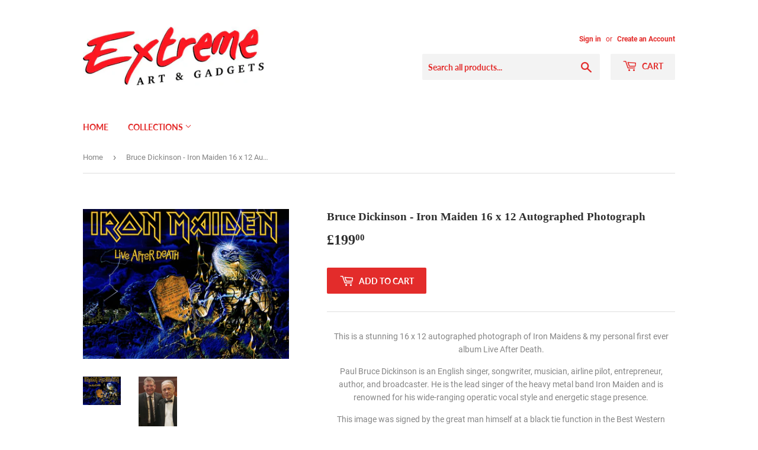

--- FILE ---
content_type: text/html; charset=utf-8
request_url: https://www.extreme-ag.com/products/bruce-dickinson-iron-maiden-16-x-12-autographed-photograph-4
body_size: 15766
content:
<!doctype html>
<!--[if lt IE 7]><html class="no-js lt-ie9 lt-ie8 lt-ie7" lang="en"> <![endif]-->
<!--[if IE 7]><html class="no-js lt-ie9 lt-ie8" lang="en"> <![endif]-->
<!--[if IE 8]><html class="no-js lt-ie9" lang="en"> <![endif]-->
<!--[if IE 9 ]><html class="ie9 no-js"> <![endif]-->
<!--[if (gt IE 9)|!(IE)]><!--> <html class="no-touch no-js"> <!--<![endif]-->
<head>
  <script>(function(H){H.className=H.className.replace(/\bno-js\b/,'js')})(document.documentElement)</script>
  <!-- Basic page needs ================================================== -->
  <meta charset="utf-8">
  <meta http-equiv="X-UA-Compatible" content="IE=edge,chrome=1">

  
  <link rel="shortcut icon" href="//www.extreme-ag.com/cdn/shop/files/favicon_32x32.jpg?v=1613553396" type="image/png" />
  

  <!-- Title and description ================================================== -->
  <title>
  Bruce Dickinson - Iron Maiden 16 x 12 Autographed Photograph &ndash; Extreme-AG.com
  </title>

  
    <meta name="description" content="This is a stunning 16 x 12 autographed photograph of Iron Maidens &amp;amp; my personal first ever album Live After Death. Paul Bruce Dickinson is an English singer, songwriter, musician, airline pilot, entrepreneur, author, and broadcaster. He is the lead singer of the heavy metal band Iron Maiden and is renowned for his ">
  

  <!-- Product meta ================================================== -->
  <!-- /snippets/social-meta-tags.liquid -->




<meta property="og:site_name" content="Extreme-AG.com">
<meta property="og:url" content="https://www.extreme-ag.com/products/bruce-dickinson-iron-maiden-16-x-12-autographed-photograph-4">
<meta property="og:title" content="Bruce Dickinson - Iron Maiden 16 x 12 Autographed Photograph">
<meta property="og:type" content="product">
<meta property="og:description" content="This is a stunning 16 x 12 autographed photograph of Iron Maidens &amp;amp; my personal first ever album Live After Death. Paul Bruce Dickinson is an English singer, songwriter, musician, airline pilot, entrepreneur, author, and broadcaster. He is the lead singer of the heavy metal band Iron Maiden and is renowned for his ">

  <meta property="og:price:amount" content="199.00">
  <meta property="og:price:currency" content="GBP">

<meta property="og:image" content="http://www.extreme-ag.com/cdn/shop/products/Photograph_3_676e3b45-4215-4c17-9cc2-5dbd81f59bb6_1200x1200.jpg?v=1541772592"><meta property="og:image" content="http://www.extreme-ag.com/cdn/shop/products/20181108_214741_49f08c0b-0492-4d91-bf3c-af8d0a504b0f_1200x1200.jpg?v=1541772592">
<meta property="og:image:secure_url" content="https://www.extreme-ag.com/cdn/shop/products/Photograph_3_676e3b45-4215-4c17-9cc2-5dbd81f59bb6_1200x1200.jpg?v=1541772592"><meta property="og:image:secure_url" content="https://www.extreme-ag.com/cdn/shop/products/20181108_214741_49f08c0b-0492-4d91-bf3c-af8d0a504b0f_1200x1200.jpg?v=1541772592">


<meta name="twitter:card" content="summary_large_image">
<meta name="twitter:title" content="Bruce Dickinson - Iron Maiden 16 x 12 Autographed Photograph">
<meta name="twitter:description" content="This is a stunning 16 x 12 autographed photograph of Iron Maidens &amp;amp; my personal first ever album Live After Death. Paul Bruce Dickinson is an English singer, songwriter, musician, airline pilot, entrepreneur, author, and broadcaster. He is the lead singer of the heavy metal band Iron Maiden and is renowned for his ">


  <!-- Helpers ================================================== -->
  <link rel="canonical" href="https://www.extreme-ag.com/products/bruce-dickinson-iron-maiden-16-x-12-autographed-photograph-4">
  <meta name="viewport" content="width=device-width,initial-scale=1">

  <!-- CSS ================================================== -->
  <link href="//www.extreme-ag.com/cdn/shop/t/4/assets/theme.scss.css?v=113531237513939512991674774042" rel="stylesheet" type="text/css" media="all" />

  <!-- Header hook for plugins ================================================== -->
  <!-- "snippets/buddha-megamenu-before.liquid" was not rendered, the associated app was uninstalled -->
  <!-- "snippets/buddha-megamenu.liquid" was not rendered, the associated app was uninstalled -->
  <script>window.performance && window.performance.mark && window.performance.mark('shopify.content_for_header.start');</script><meta id="shopify-digital-wallet" name="shopify-digital-wallet" content="/8331591795/digital_wallets/dialog">
<meta name="shopify-checkout-api-token" content="570acc009eb391eb3506fc7c9743afb5">
<meta id="in-context-paypal-metadata" data-shop-id="8331591795" data-venmo-supported="false" data-environment="production" data-locale="en_US" data-paypal-v4="true" data-currency="GBP">
<link rel="alternate" type="application/json+oembed" href="https://www.extreme-ag.com/products/bruce-dickinson-iron-maiden-16-x-12-autographed-photograph-4.oembed">
<script async="async" src="/checkouts/internal/preloads.js?locale=en-GB"></script>
<script id="shopify-features" type="application/json">{"accessToken":"570acc009eb391eb3506fc7c9743afb5","betas":["rich-media-storefront-analytics"],"domain":"www.extreme-ag.com","predictiveSearch":true,"shopId":8331591795,"locale":"en"}</script>
<script>var Shopify = Shopify || {};
Shopify.shop = "extreme-ag-com.myshopify.com";
Shopify.locale = "en";
Shopify.currency = {"active":"GBP","rate":"1.0"};
Shopify.country = "GB";
Shopify.theme = {"name":"Supply","id":26786463859,"schema_name":"Supply","schema_version":"6.0.1","theme_store_id":679,"role":"main"};
Shopify.theme.handle = "null";
Shopify.theme.style = {"id":null,"handle":null};
Shopify.cdnHost = "www.extreme-ag.com/cdn";
Shopify.routes = Shopify.routes || {};
Shopify.routes.root = "/";</script>
<script type="module">!function(o){(o.Shopify=o.Shopify||{}).modules=!0}(window);</script>
<script>!function(o){function n(){var o=[];function n(){o.push(Array.prototype.slice.apply(arguments))}return n.q=o,n}var t=o.Shopify=o.Shopify||{};t.loadFeatures=n(),t.autoloadFeatures=n()}(window);</script>
<script id="shop-js-analytics" type="application/json">{"pageType":"product"}</script>
<script defer="defer" async type="module" src="//www.extreme-ag.com/cdn/shopifycloud/shop-js/modules/v2/client.init-shop-cart-sync_BT-GjEfc.en.esm.js"></script>
<script defer="defer" async type="module" src="//www.extreme-ag.com/cdn/shopifycloud/shop-js/modules/v2/chunk.common_D58fp_Oc.esm.js"></script>
<script defer="defer" async type="module" src="//www.extreme-ag.com/cdn/shopifycloud/shop-js/modules/v2/chunk.modal_xMitdFEc.esm.js"></script>
<script type="module">
  await import("//www.extreme-ag.com/cdn/shopifycloud/shop-js/modules/v2/client.init-shop-cart-sync_BT-GjEfc.en.esm.js");
await import("//www.extreme-ag.com/cdn/shopifycloud/shop-js/modules/v2/chunk.common_D58fp_Oc.esm.js");
await import("//www.extreme-ag.com/cdn/shopifycloud/shop-js/modules/v2/chunk.modal_xMitdFEc.esm.js");

  window.Shopify.SignInWithShop?.initShopCartSync?.({"fedCMEnabled":true,"windoidEnabled":true});

</script>
<script>(function() {
  var isLoaded = false;
  function asyncLoad() {
    if (isLoaded) return;
    isLoaded = true;
    var urls = ["\/\/s3.amazonaws.com\/booster-eu-cookie\/extreme-ag-com.myshopify.com\/booster_eu_cookie.js?shop=extreme-ag-com.myshopify.com"];
    for (var i = 0; i < urls.length; i++) {
      var s = document.createElement('script');
      s.type = 'text/javascript';
      s.async = true;
      s.src = urls[i];
      var x = document.getElementsByTagName('script')[0];
      x.parentNode.insertBefore(s, x);
    }
  };
  if(window.attachEvent) {
    window.attachEvent('onload', asyncLoad);
  } else {
    window.addEventListener('load', asyncLoad, false);
  }
})();</script>
<script id="__st">var __st={"a":8331591795,"offset":0,"reqid":"9054d1c3-b038-4087-8bda-fa1a3e7f60ad-1769067017","pageurl":"www.extreme-ag.com\/products\/bruce-dickinson-iron-maiden-16-x-12-autographed-photograph-4","u":"dc71e03c8e0f","p":"product","rtyp":"product","rid":1764477960307};</script>
<script>window.ShopifyPaypalV4VisibilityTracking = true;</script>
<script id="captcha-bootstrap">!function(){'use strict';const t='contact',e='account',n='new_comment',o=[[t,t],['blogs',n],['comments',n],[t,'customer']],c=[[e,'customer_login'],[e,'guest_login'],[e,'recover_customer_password'],[e,'create_customer']],r=t=>t.map((([t,e])=>`form[action*='/${t}']:not([data-nocaptcha='true']) input[name='form_type'][value='${e}']`)).join(','),a=t=>()=>t?[...document.querySelectorAll(t)].map((t=>t.form)):[];function s(){const t=[...o],e=r(t);return a(e)}const i='password',u='form_key',d=['recaptcha-v3-token','g-recaptcha-response','h-captcha-response',i],f=()=>{try{return window.sessionStorage}catch{return}},m='__shopify_v',_=t=>t.elements[u];function p(t,e,n=!1){try{const o=window.sessionStorage,c=JSON.parse(o.getItem(e)),{data:r}=function(t){const{data:e,action:n}=t;return t[m]||n?{data:e,action:n}:{data:t,action:n}}(c);for(const[e,n]of Object.entries(r))t.elements[e]&&(t.elements[e].value=n);n&&o.removeItem(e)}catch(o){console.error('form repopulation failed',{error:o})}}const l='form_type',E='cptcha';function T(t){t.dataset[E]=!0}const w=window,h=w.document,L='Shopify',v='ce_forms',y='captcha';let A=!1;((t,e)=>{const n=(g='f06e6c50-85a8-45c8-87d0-21a2b65856fe',I='https://cdn.shopify.com/shopifycloud/storefront-forms-hcaptcha/ce_storefront_forms_captcha_hcaptcha.v1.5.2.iife.js',D={infoText:'Protected by hCaptcha',privacyText:'Privacy',termsText:'Terms'},(t,e,n)=>{const o=w[L][v],c=o.bindForm;if(c)return c(t,g,e,D).then(n);var r;o.q.push([[t,g,e,D],n]),r=I,A||(h.body.append(Object.assign(h.createElement('script'),{id:'captcha-provider',async:!0,src:r})),A=!0)});var g,I,D;w[L]=w[L]||{},w[L][v]=w[L][v]||{},w[L][v].q=[],w[L][y]=w[L][y]||{},w[L][y].protect=function(t,e){n(t,void 0,e),T(t)},Object.freeze(w[L][y]),function(t,e,n,w,h,L){const[v,y,A,g]=function(t,e,n){const i=e?o:[],u=t?c:[],d=[...i,...u],f=r(d),m=r(i),_=r(d.filter((([t,e])=>n.includes(e))));return[a(f),a(m),a(_),s()]}(w,h,L),I=t=>{const e=t.target;return e instanceof HTMLFormElement?e:e&&e.form},D=t=>v().includes(t);t.addEventListener('submit',(t=>{const e=I(t);if(!e)return;const n=D(e)&&!e.dataset.hcaptchaBound&&!e.dataset.recaptchaBound,o=_(e),c=g().includes(e)&&(!o||!o.value);(n||c)&&t.preventDefault(),c&&!n&&(function(t){try{if(!f())return;!function(t){const e=f();if(!e)return;const n=_(t);if(!n)return;const o=n.value;o&&e.removeItem(o)}(t);const e=Array.from(Array(32),(()=>Math.random().toString(36)[2])).join('');!function(t,e){_(t)||t.append(Object.assign(document.createElement('input'),{type:'hidden',name:u})),t.elements[u].value=e}(t,e),function(t,e){const n=f();if(!n)return;const o=[...t.querySelectorAll(`input[type='${i}']`)].map((({name:t})=>t)),c=[...d,...o],r={};for(const[a,s]of new FormData(t).entries())c.includes(a)||(r[a]=s);n.setItem(e,JSON.stringify({[m]:1,action:t.action,data:r}))}(t,e)}catch(e){console.error('failed to persist form',e)}}(e),e.submit())}));const S=(t,e)=>{t&&!t.dataset[E]&&(n(t,e.some((e=>e===t))),T(t))};for(const o of['focusin','change'])t.addEventListener(o,(t=>{const e=I(t);D(e)&&S(e,y())}));const B=e.get('form_key'),M=e.get(l),P=B&&M;t.addEventListener('DOMContentLoaded',(()=>{const t=y();if(P)for(const e of t)e.elements[l].value===M&&p(e,B);[...new Set([...A(),...v().filter((t=>'true'===t.dataset.shopifyCaptcha))])].forEach((e=>S(e,t)))}))}(h,new URLSearchParams(w.location.search),n,t,e,['guest_login'])})(!0,!0)}();</script>
<script integrity="sha256-4kQ18oKyAcykRKYeNunJcIwy7WH5gtpwJnB7kiuLZ1E=" data-source-attribution="shopify.loadfeatures" defer="defer" src="//www.extreme-ag.com/cdn/shopifycloud/storefront/assets/storefront/load_feature-a0a9edcb.js" crossorigin="anonymous"></script>
<script data-source-attribution="shopify.dynamic_checkout.dynamic.init">var Shopify=Shopify||{};Shopify.PaymentButton=Shopify.PaymentButton||{isStorefrontPortableWallets:!0,init:function(){window.Shopify.PaymentButton.init=function(){};var t=document.createElement("script");t.src="https://www.extreme-ag.com/cdn/shopifycloud/portable-wallets/latest/portable-wallets.en.js",t.type="module",document.head.appendChild(t)}};
</script>
<script data-source-attribution="shopify.dynamic_checkout.buyer_consent">
  function portableWalletsHideBuyerConsent(e){var t=document.getElementById("shopify-buyer-consent"),n=document.getElementById("shopify-subscription-policy-button");t&&n&&(t.classList.add("hidden"),t.setAttribute("aria-hidden","true"),n.removeEventListener("click",e))}function portableWalletsShowBuyerConsent(e){var t=document.getElementById("shopify-buyer-consent"),n=document.getElementById("shopify-subscription-policy-button");t&&n&&(t.classList.remove("hidden"),t.removeAttribute("aria-hidden"),n.addEventListener("click",e))}window.Shopify?.PaymentButton&&(window.Shopify.PaymentButton.hideBuyerConsent=portableWalletsHideBuyerConsent,window.Shopify.PaymentButton.showBuyerConsent=portableWalletsShowBuyerConsent);
</script>
<script data-source-attribution="shopify.dynamic_checkout.cart.bootstrap">document.addEventListener("DOMContentLoaded",(function(){function t(){return document.querySelector("shopify-accelerated-checkout-cart, shopify-accelerated-checkout")}if(t())Shopify.PaymentButton.init();else{new MutationObserver((function(e,n){t()&&(Shopify.PaymentButton.init(),n.disconnect())})).observe(document.body,{childList:!0,subtree:!0})}}));
</script>
<link id="shopify-accelerated-checkout-styles" rel="stylesheet" media="screen" href="https://www.extreme-ag.com/cdn/shopifycloud/portable-wallets/latest/accelerated-checkout-backwards-compat.css" crossorigin="anonymous">
<style id="shopify-accelerated-checkout-cart">
        #shopify-buyer-consent {
  margin-top: 1em;
  display: inline-block;
  width: 100%;
}

#shopify-buyer-consent.hidden {
  display: none;
}

#shopify-subscription-policy-button {
  background: none;
  border: none;
  padding: 0;
  text-decoration: underline;
  font-size: inherit;
  cursor: pointer;
}

#shopify-subscription-policy-button::before {
  box-shadow: none;
}

      </style>

<script>window.performance && window.performance.mark && window.performance.mark('shopify.content_for_header.end');</script>

  

<!--[if lt IE 9]>
<script src="//cdnjs.cloudflare.com/ajax/libs/html5shiv/3.7.2/html5shiv.min.js" type="text/javascript"></script>
<![endif]-->
<!--[if (lte IE 9) ]><script src="//www.extreme-ag.com/cdn/shop/t/4/assets/match-media.min.js?v=287" type="text/javascript"></script><![endif]-->


  
  

  <script src="//www.extreme-ag.com/cdn/shop/t/4/assets/jquery-2.2.3.min.js?v=58211863146907186831530643893" type="text/javascript"></script>

  <!--[if (gt IE 9)|!(IE)]><!--><script src="//www.extreme-ag.com/cdn/shop/t/4/assets/lazysizes.min.js?v=8147953233334221341530643893" async="async"></script><!--<![endif]-->
  <!--[if lte IE 9]><script src="//www.extreme-ag.com/cdn/shop/t/4/assets/lazysizes.min.js?v=8147953233334221341530643893"></script><![endif]-->

  <!--[if (gt IE 9)|!(IE)]><!--><script src="//www.extreme-ag.com/cdn/shop/t/4/assets/vendor.js?v=139556961657742901381530643894" defer="defer"></script><!--<![endif]-->
  <!--[if lte IE 9]><script src="//www.extreme-ag.com/cdn/shop/t/4/assets/vendor.js?v=139556961657742901381530643894"></script><![endif]-->

  <!--[if (gt IE 9)|!(IE)]><!--><script src="//www.extreme-ag.com/cdn/shop/t/4/assets/theme.js?v=44978732929227116001530643900" defer="defer"></script><!--<![endif]-->
  <!--[if lte IE 9]><script src="//www.extreme-ag.com/cdn/shop/t/4/assets/theme.js?v=44978732929227116001530643900"></script><![endif]-->


<link href="https://monorail-edge.shopifysvc.com" rel="dns-prefetch">
<script>(function(){if ("sendBeacon" in navigator && "performance" in window) {try {var session_token_from_headers = performance.getEntriesByType('navigation')[0].serverTiming.find(x => x.name == '_s').description;} catch {var session_token_from_headers = undefined;}var session_cookie_matches = document.cookie.match(/_shopify_s=([^;]*)/);var session_token_from_cookie = session_cookie_matches && session_cookie_matches.length === 2 ? session_cookie_matches[1] : "";var session_token = session_token_from_headers || session_token_from_cookie || "";function handle_abandonment_event(e) {var entries = performance.getEntries().filter(function(entry) {return /monorail-edge.shopifysvc.com/.test(entry.name);});if (!window.abandonment_tracked && entries.length === 0) {window.abandonment_tracked = true;var currentMs = Date.now();var navigation_start = performance.timing.navigationStart;var payload = {shop_id: 8331591795,url: window.location.href,navigation_start,duration: currentMs - navigation_start,session_token,page_type: "product"};window.navigator.sendBeacon("https://monorail-edge.shopifysvc.com/v1/produce", JSON.stringify({schema_id: "online_store_buyer_site_abandonment/1.1",payload: payload,metadata: {event_created_at_ms: currentMs,event_sent_at_ms: currentMs}}));}}window.addEventListener('pagehide', handle_abandonment_event);}}());</script>
<script id="web-pixels-manager-setup">(function e(e,d,r,n,o){if(void 0===o&&(o={}),!Boolean(null===(a=null===(i=window.Shopify)||void 0===i?void 0:i.analytics)||void 0===a?void 0:a.replayQueue)){var i,a;window.Shopify=window.Shopify||{};var t=window.Shopify;t.analytics=t.analytics||{};var s=t.analytics;s.replayQueue=[],s.publish=function(e,d,r){return s.replayQueue.push([e,d,r]),!0};try{self.performance.mark("wpm:start")}catch(e){}var l=function(){var e={modern:/Edge?\/(1{2}[4-9]|1[2-9]\d|[2-9]\d{2}|\d{4,})\.\d+(\.\d+|)|Firefox\/(1{2}[4-9]|1[2-9]\d|[2-9]\d{2}|\d{4,})\.\d+(\.\d+|)|Chrom(ium|e)\/(9{2}|\d{3,})\.\d+(\.\d+|)|(Maci|X1{2}).+ Version\/(15\.\d+|(1[6-9]|[2-9]\d|\d{3,})\.\d+)([,.]\d+|)( \(\w+\)|)( Mobile\/\w+|) Safari\/|Chrome.+OPR\/(9{2}|\d{3,})\.\d+\.\d+|(CPU[ +]OS|iPhone[ +]OS|CPU[ +]iPhone|CPU IPhone OS|CPU iPad OS)[ +]+(15[._]\d+|(1[6-9]|[2-9]\d|\d{3,})[._]\d+)([._]\d+|)|Android:?[ /-](13[3-9]|1[4-9]\d|[2-9]\d{2}|\d{4,})(\.\d+|)(\.\d+|)|Android.+Firefox\/(13[5-9]|1[4-9]\d|[2-9]\d{2}|\d{4,})\.\d+(\.\d+|)|Android.+Chrom(ium|e)\/(13[3-9]|1[4-9]\d|[2-9]\d{2}|\d{4,})\.\d+(\.\d+|)|SamsungBrowser\/([2-9]\d|\d{3,})\.\d+/,legacy:/Edge?\/(1[6-9]|[2-9]\d|\d{3,})\.\d+(\.\d+|)|Firefox\/(5[4-9]|[6-9]\d|\d{3,})\.\d+(\.\d+|)|Chrom(ium|e)\/(5[1-9]|[6-9]\d|\d{3,})\.\d+(\.\d+|)([\d.]+$|.*Safari\/(?![\d.]+ Edge\/[\d.]+$))|(Maci|X1{2}).+ Version\/(10\.\d+|(1[1-9]|[2-9]\d|\d{3,})\.\d+)([,.]\d+|)( \(\w+\)|)( Mobile\/\w+|) Safari\/|Chrome.+OPR\/(3[89]|[4-9]\d|\d{3,})\.\d+\.\d+|(CPU[ +]OS|iPhone[ +]OS|CPU[ +]iPhone|CPU IPhone OS|CPU iPad OS)[ +]+(10[._]\d+|(1[1-9]|[2-9]\d|\d{3,})[._]\d+)([._]\d+|)|Android:?[ /-](13[3-9]|1[4-9]\d|[2-9]\d{2}|\d{4,})(\.\d+|)(\.\d+|)|Mobile Safari.+OPR\/([89]\d|\d{3,})\.\d+\.\d+|Android.+Firefox\/(13[5-9]|1[4-9]\d|[2-9]\d{2}|\d{4,})\.\d+(\.\d+|)|Android.+Chrom(ium|e)\/(13[3-9]|1[4-9]\d|[2-9]\d{2}|\d{4,})\.\d+(\.\d+|)|Android.+(UC? ?Browser|UCWEB|U3)[ /]?(15\.([5-9]|\d{2,})|(1[6-9]|[2-9]\d|\d{3,})\.\d+)\.\d+|SamsungBrowser\/(5\.\d+|([6-9]|\d{2,})\.\d+)|Android.+MQ{2}Browser\/(14(\.(9|\d{2,})|)|(1[5-9]|[2-9]\d|\d{3,})(\.\d+|))(\.\d+|)|K[Aa][Ii]OS\/(3\.\d+|([4-9]|\d{2,})\.\d+)(\.\d+|)/},d=e.modern,r=e.legacy,n=navigator.userAgent;return n.match(d)?"modern":n.match(r)?"legacy":"unknown"}(),u="modern"===l?"modern":"legacy",c=(null!=n?n:{modern:"",legacy:""})[u],f=function(e){return[e.baseUrl,"/wpm","/b",e.hashVersion,"modern"===e.buildTarget?"m":"l",".js"].join("")}({baseUrl:d,hashVersion:r,buildTarget:u}),m=function(e){var d=e.version,r=e.bundleTarget,n=e.surface,o=e.pageUrl,i=e.monorailEndpoint;return{emit:function(e){var a=e.status,t=e.errorMsg,s=(new Date).getTime(),l=JSON.stringify({metadata:{event_sent_at_ms:s},events:[{schema_id:"web_pixels_manager_load/3.1",payload:{version:d,bundle_target:r,page_url:o,status:a,surface:n,error_msg:t},metadata:{event_created_at_ms:s}}]});if(!i)return console&&console.warn&&console.warn("[Web Pixels Manager] No Monorail endpoint provided, skipping logging."),!1;try{return self.navigator.sendBeacon.bind(self.navigator)(i,l)}catch(e){}var u=new XMLHttpRequest;try{return u.open("POST",i,!0),u.setRequestHeader("Content-Type","text/plain"),u.send(l),!0}catch(e){return console&&console.warn&&console.warn("[Web Pixels Manager] Got an unhandled error while logging to Monorail."),!1}}}}({version:r,bundleTarget:l,surface:e.surface,pageUrl:self.location.href,monorailEndpoint:e.monorailEndpoint});try{o.browserTarget=l,function(e){var d=e.src,r=e.async,n=void 0===r||r,o=e.onload,i=e.onerror,a=e.sri,t=e.scriptDataAttributes,s=void 0===t?{}:t,l=document.createElement("script"),u=document.querySelector("head"),c=document.querySelector("body");if(l.async=n,l.src=d,a&&(l.integrity=a,l.crossOrigin="anonymous"),s)for(var f in s)if(Object.prototype.hasOwnProperty.call(s,f))try{l.dataset[f]=s[f]}catch(e){}if(o&&l.addEventListener("load",o),i&&l.addEventListener("error",i),u)u.appendChild(l);else{if(!c)throw new Error("Did not find a head or body element to append the script");c.appendChild(l)}}({src:f,async:!0,onload:function(){if(!function(){var e,d;return Boolean(null===(d=null===(e=window.Shopify)||void 0===e?void 0:e.analytics)||void 0===d?void 0:d.initialized)}()){var d=window.webPixelsManager.init(e)||void 0;if(d){var r=window.Shopify.analytics;r.replayQueue.forEach((function(e){var r=e[0],n=e[1],o=e[2];d.publishCustomEvent(r,n,o)})),r.replayQueue=[],r.publish=d.publishCustomEvent,r.visitor=d.visitor,r.initialized=!0}}},onerror:function(){return m.emit({status:"failed",errorMsg:"".concat(f," has failed to load")})},sri:function(e){var d=/^sha384-[A-Za-z0-9+/=]+$/;return"string"==typeof e&&d.test(e)}(c)?c:"",scriptDataAttributes:o}),m.emit({status:"loading"})}catch(e){m.emit({status:"failed",errorMsg:(null==e?void 0:e.message)||"Unknown error"})}}})({shopId: 8331591795,storefrontBaseUrl: "https://www.extreme-ag.com",extensionsBaseUrl: "https://extensions.shopifycdn.com/cdn/shopifycloud/web-pixels-manager",monorailEndpoint: "https://monorail-edge.shopifysvc.com/unstable/produce_batch",surface: "storefront-renderer",enabledBetaFlags: ["2dca8a86"],webPixelsConfigList: [{"id":"shopify-app-pixel","configuration":"{}","eventPayloadVersion":"v1","runtimeContext":"STRICT","scriptVersion":"0450","apiClientId":"shopify-pixel","type":"APP","privacyPurposes":["ANALYTICS","MARKETING"]},{"id":"shopify-custom-pixel","eventPayloadVersion":"v1","runtimeContext":"LAX","scriptVersion":"0450","apiClientId":"shopify-pixel","type":"CUSTOM","privacyPurposes":["ANALYTICS","MARKETING"]}],isMerchantRequest: false,initData: {"shop":{"name":"Extreme-AG.com","paymentSettings":{"currencyCode":"GBP"},"myshopifyDomain":"extreme-ag-com.myshopify.com","countryCode":"IM","storefrontUrl":"https:\/\/www.extreme-ag.com"},"customer":null,"cart":null,"checkout":null,"productVariants":[{"price":{"amount":199.0,"currencyCode":"GBP"},"product":{"title":"Bruce Dickinson - Iron Maiden 16 x 12 Autographed Photograph","vendor":"Extreme-AG.com","id":"1764477960307","untranslatedTitle":"Bruce Dickinson - Iron Maiden 16 x 12 Autographed Photograph","url":"\/products\/bruce-dickinson-iron-maiden-16-x-12-autographed-photograph-4","type":""},"id":"17485227491443","image":{"src":"\/\/www.extreme-ag.com\/cdn\/shop\/products\/Photograph_3_676e3b45-4215-4c17-9cc2-5dbd81f59bb6.jpg?v=1541772592"},"sku":"1","title":"Default Title","untranslatedTitle":"Default Title"}],"purchasingCompany":null},},"https://www.extreme-ag.com/cdn","fcfee988w5aeb613cpc8e4bc33m6693e112",{"modern":"","legacy":""},{"shopId":"8331591795","storefrontBaseUrl":"https:\/\/www.extreme-ag.com","extensionBaseUrl":"https:\/\/extensions.shopifycdn.com\/cdn\/shopifycloud\/web-pixels-manager","surface":"storefront-renderer","enabledBetaFlags":"[\"2dca8a86\"]","isMerchantRequest":"false","hashVersion":"fcfee988w5aeb613cpc8e4bc33m6693e112","publish":"custom","events":"[[\"page_viewed\",{}],[\"product_viewed\",{\"productVariant\":{\"price\":{\"amount\":199.0,\"currencyCode\":\"GBP\"},\"product\":{\"title\":\"Bruce Dickinson - Iron Maiden 16 x 12 Autographed Photograph\",\"vendor\":\"Extreme-AG.com\",\"id\":\"1764477960307\",\"untranslatedTitle\":\"Bruce Dickinson - Iron Maiden 16 x 12 Autographed Photograph\",\"url\":\"\/products\/bruce-dickinson-iron-maiden-16-x-12-autographed-photograph-4\",\"type\":\"\"},\"id\":\"17485227491443\",\"image\":{\"src\":\"\/\/www.extreme-ag.com\/cdn\/shop\/products\/Photograph_3_676e3b45-4215-4c17-9cc2-5dbd81f59bb6.jpg?v=1541772592\"},\"sku\":\"1\",\"title\":\"Default Title\",\"untranslatedTitle\":\"Default Title\"}}]]"});</script><script>
  window.ShopifyAnalytics = window.ShopifyAnalytics || {};
  window.ShopifyAnalytics.meta = window.ShopifyAnalytics.meta || {};
  window.ShopifyAnalytics.meta.currency = 'GBP';
  var meta = {"product":{"id":1764477960307,"gid":"gid:\/\/shopify\/Product\/1764477960307","vendor":"Extreme-AG.com","type":"","handle":"bruce-dickinson-iron-maiden-16-x-12-autographed-photograph-4","variants":[{"id":17485227491443,"price":19900,"name":"Bruce Dickinson - Iron Maiden 16 x 12 Autographed Photograph","public_title":null,"sku":"1"}],"remote":false},"page":{"pageType":"product","resourceType":"product","resourceId":1764477960307,"requestId":"9054d1c3-b038-4087-8bda-fa1a3e7f60ad-1769067017"}};
  for (var attr in meta) {
    window.ShopifyAnalytics.meta[attr] = meta[attr];
  }
</script>
<script class="analytics">
  (function () {
    var customDocumentWrite = function(content) {
      var jquery = null;

      if (window.jQuery) {
        jquery = window.jQuery;
      } else if (window.Checkout && window.Checkout.$) {
        jquery = window.Checkout.$;
      }

      if (jquery) {
        jquery('body').append(content);
      }
    };

    var hasLoggedConversion = function(token) {
      if (token) {
        return document.cookie.indexOf('loggedConversion=' + token) !== -1;
      }
      return false;
    }

    var setCookieIfConversion = function(token) {
      if (token) {
        var twoMonthsFromNow = new Date(Date.now());
        twoMonthsFromNow.setMonth(twoMonthsFromNow.getMonth() + 2);

        document.cookie = 'loggedConversion=' + token + '; expires=' + twoMonthsFromNow;
      }
    }

    var trekkie = window.ShopifyAnalytics.lib = window.trekkie = window.trekkie || [];
    if (trekkie.integrations) {
      return;
    }
    trekkie.methods = [
      'identify',
      'page',
      'ready',
      'track',
      'trackForm',
      'trackLink'
    ];
    trekkie.factory = function(method) {
      return function() {
        var args = Array.prototype.slice.call(arguments);
        args.unshift(method);
        trekkie.push(args);
        return trekkie;
      };
    };
    for (var i = 0; i < trekkie.methods.length; i++) {
      var key = trekkie.methods[i];
      trekkie[key] = trekkie.factory(key);
    }
    trekkie.load = function(config) {
      trekkie.config = config || {};
      trekkie.config.initialDocumentCookie = document.cookie;
      var first = document.getElementsByTagName('script')[0];
      var script = document.createElement('script');
      script.type = 'text/javascript';
      script.onerror = function(e) {
        var scriptFallback = document.createElement('script');
        scriptFallback.type = 'text/javascript';
        scriptFallback.onerror = function(error) {
                var Monorail = {
      produce: function produce(monorailDomain, schemaId, payload) {
        var currentMs = new Date().getTime();
        var event = {
          schema_id: schemaId,
          payload: payload,
          metadata: {
            event_created_at_ms: currentMs,
            event_sent_at_ms: currentMs
          }
        };
        return Monorail.sendRequest("https://" + monorailDomain + "/v1/produce", JSON.stringify(event));
      },
      sendRequest: function sendRequest(endpointUrl, payload) {
        // Try the sendBeacon API
        if (window && window.navigator && typeof window.navigator.sendBeacon === 'function' && typeof window.Blob === 'function' && !Monorail.isIos12()) {
          var blobData = new window.Blob([payload], {
            type: 'text/plain'
          });

          if (window.navigator.sendBeacon(endpointUrl, blobData)) {
            return true;
          } // sendBeacon was not successful

        } // XHR beacon

        var xhr = new XMLHttpRequest();

        try {
          xhr.open('POST', endpointUrl);
          xhr.setRequestHeader('Content-Type', 'text/plain');
          xhr.send(payload);
        } catch (e) {
          console.log(e);
        }

        return false;
      },
      isIos12: function isIos12() {
        return window.navigator.userAgent.lastIndexOf('iPhone; CPU iPhone OS 12_') !== -1 || window.navigator.userAgent.lastIndexOf('iPad; CPU OS 12_') !== -1;
      }
    };
    Monorail.produce('monorail-edge.shopifysvc.com',
      'trekkie_storefront_load_errors/1.1',
      {shop_id: 8331591795,
      theme_id: 26786463859,
      app_name: "storefront",
      context_url: window.location.href,
      source_url: "//www.extreme-ag.com/cdn/s/trekkie.storefront.1bbfab421998800ff09850b62e84b8915387986d.min.js"});

        };
        scriptFallback.async = true;
        scriptFallback.src = '//www.extreme-ag.com/cdn/s/trekkie.storefront.1bbfab421998800ff09850b62e84b8915387986d.min.js';
        first.parentNode.insertBefore(scriptFallback, first);
      };
      script.async = true;
      script.src = '//www.extreme-ag.com/cdn/s/trekkie.storefront.1bbfab421998800ff09850b62e84b8915387986d.min.js';
      first.parentNode.insertBefore(script, first);
    };
    trekkie.load(
      {"Trekkie":{"appName":"storefront","development":false,"defaultAttributes":{"shopId":8331591795,"isMerchantRequest":null,"themeId":26786463859,"themeCityHash":"16164126298936628646","contentLanguage":"en","currency":"GBP","eventMetadataId":"61ffd8e6-f9c2-4147-939f-d29c78770a20"},"isServerSideCookieWritingEnabled":true,"monorailRegion":"shop_domain","enabledBetaFlags":["65f19447"]},"Session Attribution":{},"S2S":{"facebookCapiEnabled":false,"source":"trekkie-storefront-renderer","apiClientId":580111}}
    );

    var loaded = false;
    trekkie.ready(function() {
      if (loaded) return;
      loaded = true;

      window.ShopifyAnalytics.lib = window.trekkie;

      var originalDocumentWrite = document.write;
      document.write = customDocumentWrite;
      try { window.ShopifyAnalytics.merchantGoogleAnalytics.call(this); } catch(error) {};
      document.write = originalDocumentWrite;

      window.ShopifyAnalytics.lib.page(null,{"pageType":"product","resourceType":"product","resourceId":1764477960307,"requestId":"9054d1c3-b038-4087-8bda-fa1a3e7f60ad-1769067017","shopifyEmitted":true});

      var match = window.location.pathname.match(/checkouts\/(.+)\/(thank_you|post_purchase)/)
      var token = match? match[1]: undefined;
      if (!hasLoggedConversion(token)) {
        setCookieIfConversion(token);
        window.ShopifyAnalytics.lib.track("Viewed Product",{"currency":"GBP","variantId":17485227491443,"productId":1764477960307,"productGid":"gid:\/\/shopify\/Product\/1764477960307","name":"Bruce Dickinson - Iron Maiden 16 x 12 Autographed Photograph","price":"199.00","sku":"1","brand":"Extreme-AG.com","variant":null,"category":"","nonInteraction":true,"remote":false},undefined,undefined,{"shopifyEmitted":true});
      window.ShopifyAnalytics.lib.track("monorail:\/\/trekkie_storefront_viewed_product\/1.1",{"currency":"GBP","variantId":17485227491443,"productId":1764477960307,"productGid":"gid:\/\/shopify\/Product\/1764477960307","name":"Bruce Dickinson - Iron Maiden 16 x 12 Autographed Photograph","price":"199.00","sku":"1","brand":"Extreme-AG.com","variant":null,"category":"","nonInteraction":true,"remote":false,"referer":"https:\/\/www.extreme-ag.com\/products\/bruce-dickinson-iron-maiden-16-x-12-autographed-photograph-4"});
      }
    });


        var eventsListenerScript = document.createElement('script');
        eventsListenerScript.async = true;
        eventsListenerScript.src = "//www.extreme-ag.com/cdn/shopifycloud/storefront/assets/shop_events_listener-3da45d37.js";
        document.getElementsByTagName('head')[0].appendChild(eventsListenerScript);

})();</script>
<script
  defer
  src="https://www.extreme-ag.com/cdn/shopifycloud/perf-kit/shopify-perf-kit-3.0.4.min.js"
  data-application="storefront-renderer"
  data-shop-id="8331591795"
  data-render-region="gcp-us-central1"
  data-page-type="product"
  data-theme-instance-id="26786463859"
  data-theme-name="Supply"
  data-theme-version="6.0.1"
  data-monorail-region="shop_domain"
  data-resource-timing-sampling-rate="10"
  data-shs="true"
  data-shs-beacon="true"
  data-shs-export-with-fetch="true"
  data-shs-logs-sample-rate="1"
  data-shs-beacon-endpoint="https://www.extreme-ag.com/api/collect"
></script>
</head>

<body id="bruce-dickinson-iron-maiden-16-x-12-autographed-photograph" class="template-product" >
  <!-- "snippets/buddha-megamenu-wireframe.liquid" was not rendered, the associated app was uninstalled -->

  <div id="shopify-section-header" class="shopify-section header-section"><header class="site-header" role="banner" data-section-id="header" data-section-type="header-section">
  <div class="wrapper">

    <div class="grid--full">
      <div class="grid-item large--one-half">
        
          <div class="h1 header-logo" itemscope itemtype="http://schema.org/Organization">
        
          
          

          <a href="/" itemprop="url">
            <div class="lazyload__image-wrapper no-js header-logo__image" style="max-width:305px;">
              <div style="padding-top:32.55208333333333%;">
                <img class="lazyload js"
                  data-src="//www.extreme-ag.com/cdn/shop/files/logo_{width}x.gif?v=1613553395"
                  data-widths="[180, 360, 540, 720, 900, 1080, 1296, 1512, 1728, 2048]"
                  data-aspectratio="3.072"
                  data-sizes="auto"
                  alt="Extreme-AG.com"
                  style="width:305px;">
              </div>
            </div>
            <noscript>
              
              <img src="//www.extreme-ag.com/cdn/shop/files/logo_305x.gif?v=1613553395"
                srcset="//www.extreme-ag.com/cdn/shop/files/logo_305x.gif?v=1613553395 1x, //www.extreme-ag.com/cdn/shop/files/logo_305x@2x.gif?v=1613553395 2x"
                alt="Extreme-AG.com"
                itemprop="logo"
                style="max-width:305px;">
            </noscript>
          </a>
          
        
          </div>
        
      </div>

      <div class="grid-item large--one-half text-center large--text-right">
        
          <div class="site-header--text-links">
            

            
              <span class="site-header--meta-links medium-down--hide">
                
                  <a href="/account/login" id="customer_login_link">Sign in</a>
                  <span class="site-header--spacer">or</span>
                  <a href="/account/register" id="customer_register_link">Create an Account</a>
                
              </span>
            
          </div>

          <br class="medium-down--hide">
        

        <form action="/search" method="get" class="search-bar" role="search">
  <input type="hidden" name="type" value="product">

  <input type="search" name="q" value="" placeholder="Search all products..." aria-label="Search all products...">
  <button type="submit" class="search-bar--submit icon-fallback-text">
    <span class="icon icon-search" aria-hidden="true"></span>
    <span class="fallback-text">Search</span>
  </button>
</form>


        <a href="/cart" class="header-cart-btn cart-toggle">
          <span class="icon icon-cart"></span>
          Cart <span class="cart-count cart-badge--desktop hidden-count">0</span>
        </a>
      </div>
    </div>

  </div>
</header>

<div id="mobileNavBar">
  <div class="display-table-cell">
    <button class="menu-toggle mobileNavBar-link" aria-controls="navBar" aria-expanded="false"><span class="icon icon-hamburger" aria-hidden="true"></span>Menu</button>
  </div>
  <div class="display-table-cell">
    <a href="/cart" class="cart-toggle mobileNavBar-link">
      <span class="icon icon-cart"></span>
      Cart <span class="cart-count hidden-count">0</span>
    </a>
  </div>
</div>

<nav class="nav-bar" id="navBar" role="navigation">
  <div class="wrapper">
    <form action="/search" method="get" class="search-bar" role="search">
  <input type="hidden" name="type" value="product">

  <input type="search" name="q" value="" placeholder="Search all products..." aria-label="Search all products...">
  <button type="submit" class="search-bar--submit icon-fallback-text">
    <span class="icon icon-search" aria-hidden="true"></span>
    <span class="fallback-text">Search</span>
  </button>
</form>

    <ul class="mobile-nav" id="MobileNav">
  
  
    
      <li>
        <a
          href="/"
          class="mobile-nav--link"
          data-meganav-type="child"
          >
            Home
        </a>
      </li>
    
  
    
      
      <li 
        class="mobile-nav--has-dropdown "
        aria-haspopup="true">
        <a
          href="/collections"
          class="mobile-nav--link"
          data-meganav-type="parent"
          aria-controls="MenuParent-2"
          aria-expanded="false"
          >
            Collections
            <span class="icon icon-arrow-down" aria-hidden="true"></span>
        </a>
        <ul
          id="MenuParent-2"
          class="mobile-nav--dropdown mobile-nav--has-grandchildren"
          data-meganav-dropdown>
          
            
              <li>
                <a
                  href="/collections/adventure"
                  class="mobile-nav--link"
                  data-meganav-type="child"
                  >
                    Adventure
                </a>
              </li>
            
          
            
              <li>
                <a
                  href="/collections/athletics"
                  class="mobile-nav--link"
                  data-meganav-type="child"
                  >
                    Athletics
                </a>
              </li>
            
          
            
              <li>
                <a
                  href="/collections/boxing"
                  class="mobile-nav--link"
                  data-meganav-type="child"
                  >
                    Boxing
                </a>
              </li>
            
          
            
              <li>
                <a
                  href="/collections/cricket"
                  class="mobile-nav--link"
                  data-meganav-type="child"
                  >
                    Cricket
                </a>
              </li>
            
          
            
              <li>
                <a
                  href="/collections/cycling"
                  class="mobile-nav--link"
                  data-meganav-type="child"
                  >
                    Cycling
                </a>
              </li>
            
          
            
              <li>
                <a
                  href="/collections/darts"
                  class="mobile-nav--link"
                  data-meganav-type="child"
                  >
                    Darts
                </a>
              </li>
            
          
            
              <li>
                <a
                  href="/collections/film"
                  class="mobile-nav--link"
                  data-meganav-type="child"
                  >
                    Film
                </a>
              </li>
            
          
            
            
              <li
                class="mobile-nav--has-dropdown mobile-nav--has-dropdown-grandchild "
                aria-haspopup="true">
                <a
                  href="/collections/football"
                  class="mobile-nav--link"
                  aria-controls="MenuChildren-2-8"
                  data-meganav-type="parent"
                  >
                    Football
                    <span class="icon icon-arrow-down" aria-hidden="true"></span>
                </a>
                <ul
                  id="MenuChildren-2-8"
                  class="mobile-nav--dropdown-grandchild"
                  data-meganav-dropdown>
                  
                    <li>
                      <a 
                        href="/collections/english-premiership"
                        class="mobile-nav--link"
                        data-meganav-type="child"
                        >
                          English Premiership
                        </a>
                    </li>
                  
                    <li>
                      <a 
                        href="/collections/scottish-premiership"
                        class="mobile-nav--link"
                        data-meganav-type="child"
                        >
                          Scottish Premiership
                        </a>
                    </li>
                  
                    <li>
                      <a 
                        href="/collections/football"
                        class="mobile-nav--link"
                        data-meganav-type="child"
                        >
                          Championship
                        </a>
                    </li>
                  
                    <li>
                      <a 
                        href="/collections/football"
                        class="mobile-nav--link"
                        data-meganav-type="child"
                        >
                          International
                        </a>
                    </li>
                  
                </ul>
              </li>
            
          
            
              <li>
                <a
                  href="/collections/glamour"
                  class="mobile-nav--link"
                  data-meganav-type="child"
                  >
                    Glamour
                </a>
              </li>
            
          
            
              <li>
                <a
                  href="/collections/golf"
                  class="mobile-nav--link"
                  data-meganav-type="child"
                  >
                    Golf
                </a>
              </li>
            
          
            
              <li>
                <a
                  href="/collections/horse-racing"
                  class="mobile-nav--link"
                  data-meganav-type="child"
                  >
                    Horse Racing
                </a>
              </li>
            
          
            
              <li>
                <a
                  href="/collections/isle-of-man-tt"
                  class="mobile-nav--link"
                  data-meganav-type="child"
                  >
                    Isle of Man TT
                </a>
              </li>
            
          
            
            
              <li
                class="mobile-nav--has-dropdown mobile-nav--has-dropdown-grandchild "
                aria-haspopup="true">
                <a
                  href="/collections/motorbikes"
                  class="mobile-nav--link"
                  aria-controls="MenuChildren-2-13"
                  data-meganav-type="parent"
                  >
                    Motorbikes
                    <span class="icon icon-arrow-down" aria-hidden="true"></span>
                </a>
                <ul
                  id="MenuChildren-2-13"
                  class="mobile-nav--dropdown-grandchild"
                  data-meganav-dropdown>
                  
                    <li>
                      <a 
                        href="/collections/macau-gp"
                        class="mobile-nav--link"
                        data-meganav-type="child"
                        >
                          Macau GP
                        </a>
                    </li>
                  
                    <li>
                      <a 
                        href="/collections/world-superbikes"
                        class="mobile-nav--link"
                        data-meganav-type="child"
                        >
                          World Superbikes
                        </a>
                    </li>
                  
                    <li>
                      <a 
                        href="/collections/moto-gp"
                        class="mobile-nav--link"
                        data-meganav-type="child"
                        >
                          Moto GP
                        </a>
                    </li>
                  
                    <li>
                      <a 
                        href="/collections/british-superbikes"
                        class="mobile-nav--link"
                        data-meganav-type="child"
                        >
                          British Superbikes
                        </a>
                    </li>
                  
                    <li>
                      <a 
                        href="/collections/other"
                        class="mobile-nav--link"
                        data-meganav-type="child"
                        >
                          Other
                        </a>
                    </li>
                  
                </ul>
              </li>
            
          
            
              <li>
                <a
                  href="/collections/motorsport"
                  class="mobile-nav--link"
                  data-meganav-type="child"
                  >
                    Motorsport
                </a>
              </li>
            
          
            
              <li>
                <a
                  href="/collections/music"
                  class="mobile-nav--link"
                  data-meganav-type="child"
                  >
                    Music
                </a>
              </li>
            
          
            
              <li>
                <a
                  href="/collections/rugby"
                  class="mobile-nav--link"
                  data-meganav-type="child"
                  >
                    Rugby
                </a>
              </li>
            
          
            
              <li>
                <a
                  href="/collections/snooker"
                  class="mobile-nav--link"
                  data-meganav-type="child"
                  >
                    Snooker
                </a>
              </li>
            
          
            
              <li>
                <a
                  href="/collections/television"
                  class="mobile-nav--link"
                  data-meganav-type="child"
                  >
                    Television
                </a>
              </li>
            
          
            
              <li>
                <a
                  href="/collections/tennis"
                  class="mobile-nav--link"
                  data-meganav-type="child"
                  >
                    Tennis
                </a>
              </li>
            
          
            
              <li>
                <a
                  href="/collections/football"
                  class="mobile-nav--link"
                  data-meganav-type="child"
                  >
                    Liverpool F.C.
                </a>
              </li>
            
          
        </ul>
      </li>
    
  

  
    
      <li class="customer-navlink large--hide"><a href="/account/login" id="customer_login_link">Sign in</a></li>
      <li class="customer-navlink large--hide"><a href="/account/register" id="customer_register_link">Create an Account</a></li>
    
  
</ul>

    <ul class="site-nav" id="AccessibleNav">
  
  
    
      <li>
        <a
          href="/"
          class="site-nav--link"
          data-meganav-type="child"
          >
            Home
        </a>
      </li>
    
  
    
      
      <li 
        class="site-nav--has-dropdown "
        aria-haspopup="true">
        <a
          href="/collections"
          class="site-nav--link"
          data-meganav-type="parent"
          aria-controls="MenuParent-2"
          aria-expanded="false"
          >
            Collections
            <span class="icon icon-arrow-down" aria-hidden="true"></span>
        </a>
        <ul
          id="MenuParent-2"
          class="site-nav--dropdown site-nav--has-grandchildren"
          data-meganav-dropdown>
          
            
              <li>
                <a
                  href="/collections/adventure"
                  class="site-nav--link"
                  data-meganav-type="child"
                  
                  tabindex="-1">
                    Adventure
                </a>
              </li>
            
          
            
              <li>
                <a
                  href="/collections/athletics"
                  class="site-nav--link"
                  data-meganav-type="child"
                  
                  tabindex="-1">
                    Athletics
                </a>
              </li>
            
          
            
              <li>
                <a
                  href="/collections/boxing"
                  class="site-nav--link"
                  data-meganav-type="child"
                  
                  tabindex="-1">
                    Boxing
                </a>
              </li>
            
          
            
              <li>
                <a
                  href="/collections/cricket"
                  class="site-nav--link"
                  data-meganav-type="child"
                  
                  tabindex="-1">
                    Cricket
                </a>
              </li>
            
          
            
              <li>
                <a
                  href="/collections/cycling"
                  class="site-nav--link"
                  data-meganav-type="child"
                  
                  tabindex="-1">
                    Cycling
                </a>
              </li>
            
          
            
              <li>
                <a
                  href="/collections/darts"
                  class="site-nav--link"
                  data-meganav-type="child"
                  
                  tabindex="-1">
                    Darts
                </a>
              </li>
            
          
            
              <li>
                <a
                  href="/collections/film"
                  class="site-nav--link"
                  data-meganav-type="child"
                  
                  tabindex="-1">
                    Film
                </a>
              </li>
            
          
            
            
              <li
                class="site-nav--has-dropdown site-nav--has-dropdown-grandchild "
                aria-haspopup="true">
                <a
                  href="/collections/football"
                  class="site-nav--link"
                  aria-controls="MenuChildren-2-8"
                  data-meganav-type="parent"
                  
                  tabindex="-1">
                    Football
                    <span class="icon icon-arrow-down" aria-hidden="true"></span>
                </a>
                <ul
                  id="MenuChildren-2-8"
                  class="site-nav--dropdown-grandchild"
                  data-meganav-dropdown>
                  
                    <li>
                      <a 
                        href="/collections/english-premiership"
                        class="site-nav--link"
                        data-meganav-type="child"
                        
                        tabindex="-1">
                          English Premiership
                        </a>
                    </li>
                  
                    <li>
                      <a 
                        href="/collections/scottish-premiership"
                        class="site-nav--link"
                        data-meganav-type="child"
                        
                        tabindex="-1">
                          Scottish Premiership
                        </a>
                    </li>
                  
                    <li>
                      <a 
                        href="/collections/football"
                        class="site-nav--link"
                        data-meganav-type="child"
                        
                        tabindex="-1">
                          Championship
                        </a>
                    </li>
                  
                    <li>
                      <a 
                        href="/collections/football"
                        class="site-nav--link"
                        data-meganav-type="child"
                        
                        tabindex="-1">
                          International
                        </a>
                    </li>
                  
                </ul>
              </li>
            
          
            
              <li>
                <a
                  href="/collections/glamour"
                  class="site-nav--link"
                  data-meganav-type="child"
                  
                  tabindex="-1">
                    Glamour
                </a>
              </li>
            
          
            
              <li>
                <a
                  href="/collections/golf"
                  class="site-nav--link"
                  data-meganav-type="child"
                  
                  tabindex="-1">
                    Golf
                </a>
              </li>
            
          
            
              <li>
                <a
                  href="/collections/horse-racing"
                  class="site-nav--link"
                  data-meganav-type="child"
                  
                  tabindex="-1">
                    Horse Racing
                </a>
              </li>
            
          
            
              <li>
                <a
                  href="/collections/isle-of-man-tt"
                  class="site-nav--link"
                  data-meganav-type="child"
                  
                  tabindex="-1">
                    Isle of Man TT
                </a>
              </li>
            
          
            
            
              <li
                class="site-nav--has-dropdown site-nav--has-dropdown-grandchild "
                aria-haspopup="true">
                <a
                  href="/collections/motorbikes"
                  class="site-nav--link"
                  aria-controls="MenuChildren-2-13"
                  data-meganav-type="parent"
                  
                  tabindex="-1">
                    Motorbikes
                    <span class="icon icon-arrow-down" aria-hidden="true"></span>
                </a>
                <ul
                  id="MenuChildren-2-13"
                  class="site-nav--dropdown-grandchild"
                  data-meganav-dropdown>
                  
                    <li>
                      <a 
                        href="/collections/macau-gp"
                        class="site-nav--link"
                        data-meganav-type="child"
                        
                        tabindex="-1">
                          Macau GP
                        </a>
                    </li>
                  
                    <li>
                      <a 
                        href="/collections/world-superbikes"
                        class="site-nav--link"
                        data-meganav-type="child"
                        
                        tabindex="-1">
                          World Superbikes
                        </a>
                    </li>
                  
                    <li>
                      <a 
                        href="/collections/moto-gp"
                        class="site-nav--link"
                        data-meganav-type="child"
                        
                        tabindex="-1">
                          Moto GP
                        </a>
                    </li>
                  
                    <li>
                      <a 
                        href="/collections/british-superbikes"
                        class="site-nav--link"
                        data-meganav-type="child"
                        
                        tabindex="-1">
                          British Superbikes
                        </a>
                    </li>
                  
                    <li>
                      <a 
                        href="/collections/other"
                        class="site-nav--link"
                        data-meganav-type="child"
                        
                        tabindex="-1">
                          Other
                        </a>
                    </li>
                  
                </ul>
              </li>
            
          
            
              <li>
                <a
                  href="/collections/motorsport"
                  class="site-nav--link"
                  data-meganav-type="child"
                  
                  tabindex="-1">
                    Motorsport
                </a>
              </li>
            
          
            
              <li>
                <a
                  href="/collections/music"
                  class="site-nav--link"
                  data-meganav-type="child"
                  
                  tabindex="-1">
                    Music
                </a>
              </li>
            
          
            
              <li>
                <a
                  href="/collections/rugby"
                  class="site-nav--link"
                  data-meganav-type="child"
                  
                  tabindex="-1">
                    Rugby
                </a>
              </li>
            
          
            
              <li>
                <a
                  href="/collections/snooker"
                  class="site-nav--link"
                  data-meganav-type="child"
                  
                  tabindex="-1">
                    Snooker
                </a>
              </li>
            
          
            
              <li>
                <a
                  href="/collections/television"
                  class="site-nav--link"
                  data-meganav-type="child"
                  
                  tabindex="-1">
                    Television
                </a>
              </li>
            
          
            
              <li>
                <a
                  href="/collections/tennis"
                  class="site-nav--link"
                  data-meganav-type="child"
                  
                  tabindex="-1">
                    Tennis
                </a>
              </li>
            
          
            
              <li>
                <a
                  href="/collections/football"
                  class="site-nav--link"
                  data-meganav-type="child"
                  
                  tabindex="-1">
                    Liverpool F.C.
                </a>
              </li>
            
          
        </ul>
      </li>
    
  

  
    
      <li class="customer-navlink large--hide"><a href="/account/login" id="customer_login_link">Sign in</a></li>
      <li class="customer-navlink large--hide"><a href="/account/register" id="customer_register_link">Create an Account</a></li>
    
  
</ul>
  </div>
</nav>


</div>

  <main class="wrapper main-content" role="main">

    

<div id="shopify-section-product-template" class="shopify-section product-template-section"><div id="ProductSection" data-section-id="product-template" data-section-type="product-template" data-zoom-toggle="zoom-in" data-zoom-enabled="false" data-related-enabled="" data-social-sharing="" data-show-compare-at-price="false" data-stock="false" data-incoming-transfer="false" data-ajax-cart-method="modal">





<nav class="breadcrumb" role="navigation" aria-label="breadcrumbs">
  <a href="/" title="Back to the frontpage">Home</a>

  

    
    <span class="divider" aria-hidden="true">&rsaquo;</span>
    <span class="breadcrumb--truncate">Bruce Dickinson - Iron Maiden 16 x 12 Autographed Photograph</span>

  
</nav>








  <style>
    .selector-wrapper select, .product-variants select {
      margin-bottom: 13px;
    }
  </style>


<div class="grid" itemscope itemtype="http://schema.org/Product">
  <meta itemprop="url" content="https://www.extreme-ag.com/products/bruce-dickinson-iron-maiden-16-x-12-autographed-photograph-4">
  <meta itemprop="image" content="//www.extreme-ag.com/cdn/shop/products/Photograph_3_676e3b45-4215-4c17-9cc2-5dbd81f59bb6_grande.jpg?v=1541772592">

  <div class="grid-item large--two-fifths">
    <div class="grid">
      <div class="grid-item large--eleven-twelfths text-center">
        <div class="product-photo-container" id="productPhotoContainer-product-template">
          
          
<div id="productPhotoWrapper-product-template-5632229802099" class="lazyload__image-wrapper" data-image-id="5632229802099" style="max-width: 700px">
              <div class="no-js product__image-wrapper" style="padding-top:72.91534726620225%;">
                <img id=""
                  
                  src="//www.extreme-ag.com/cdn/shop/products/Photograph_3_676e3b45-4215-4c17-9cc2-5dbd81f59bb6_300x300.jpg?v=1541772592"
                  
                  class="lazyload no-js lazypreload"
                  data-src="//www.extreme-ag.com/cdn/shop/products/Photograph_3_676e3b45-4215-4c17-9cc2-5dbd81f59bb6_{width}x.jpg?v=1541772592"
                  data-widths="[180, 360, 540, 720, 900, 1080, 1296, 1512, 1728, 2048]"
                  data-aspectratio="1.3714533873769543"
                  data-sizes="auto"
                  alt="Bruce Dickinson - Iron Maiden 16 x 12 Autographed Photograph"
                  >
              </div>
            </div>
            
              <noscript>
                <img src="//www.extreme-ag.com/cdn/shop/products/Photograph_3_676e3b45-4215-4c17-9cc2-5dbd81f59bb6_580x.jpg?v=1541772592"
                  srcset="//www.extreme-ag.com/cdn/shop/products/Photograph_3_676e3b45-4215-4c17-9cc2-5dbd81f59bb6_580x.jpg?v=1541772592 1x, //www.extreme-ag.com/cdn/shop/products/Photograph_3_676e3b45-4215-4c17-9cc2-5dbd81f59bb6_580x@2x.jpg?v=1541772592 2x"
                  alt="Bruce Dickinson - Iron Maiden 16 x 12 Autographed Photograph" style="opacity:1;">
              </noscript>
            
          
<div id="productPhotoWrapper-product-template-5632224821363" class="lazyload__image-wrapper hide" data-image-id="5632224821363" style="max-width: 616.0343769183548px">
              <div class="no-js product__image-wrapper" style="padding-top:166.22448979591834%;">
                <img id=""
                  
                  class="lazyload no-js lazypreload"
                  data-src="//www.extreme-ag.com/cdn/shop/products/20181108_214741_49f08c0b-0492-4d91-bf3c-af8d0a504b0f_{width}x.jpg?v=1541772592"
                  data-widths="[180, 360, 540, 720, 900, 1080, 1296, 1512, 1728, 2048]"
                  data-aspectratio="0.6015960712093309"
                  data-sizes="auto"
                  alt="Bruce Dickinson - Iron Maiden 16 x 12 Autographed Photograph"
                  >
              </div>
            </div>
            
          
        </div>

        
          <ul class="product-photo-thumbs grid-uniform" id="productThumbs-product-template">

            
              <li class="grid-item medium-down--one-quarter large--one-quarter">
                <a href="//www.extreme-ag.com/cdn/shop/products/Photograph_3_676e3b45-4215-4c17-9cc2-5dbd81f59bb6_1024x1024@2x.jpg?v=1541772592" class="product-photo-thumb product-photo-thumb-product-template" data-image-id="5632229802099">
                  <img src="//www.extreme-ag.com/cdn/shop/products/Photograph_3_676e3b45-4215-4c17-9cc2-5dbd81f59bb6_compact.jpg?v=1541772592" alt="Bruce Dickinson - Iron Maiden 16 x 12 Autographed Photograph">
                </a>
              </li>
            
              <li class="grid-item medium-down--one-quarter large--one-quarter">
                <a href="//www.extreme-ag.com/cdn/shop/products/20181108_214741_49f08c0b-0492-4d91-bf3c-af8d0a504b0f_1024x1024@2x.jpg?v=1541772592" class="product-photo-thumb product-photo-thumb-product-template" data-image-id="5632224821363">
                  <img src="//www.extreme-ag.com/cdn/shop/products/20181108_214741_49f08c0b-0492-4d91-bf3c-af8d0a504b0f_compact.jpg?v=1541772592" alt="Bruce Dickinson - Iron Maiden 16 x 12 Autographed Photograph">
                </a>
              </li>
            

          </ul>
        

      </div>
    </div>
  </div>

  <div class="grid-item large--three-fifths">

    <h1 class="h2" itemprop="name">Bruce Dickinson - Iron Maiden 16 x 12 Autographed Photograph</h1>

    

    <div itemprop="offers" itemscope itemtype="http://schema.org/Offer">

      

      <meta itemprop="priceCurrency" content="GBP">
      <meta itemprop="price" content="199.0">

      <ul class="inline-list product-meta">
        <li>
          <span id="productPrice-product-template" class="h1">
            





<small aria-hidden="true">£199<sup>00</sup></small>
<span class="visually-hidden">£199.00</span>

          </span>
        </li>
        
        
      </ul>

      <hr id="variantBreak" class="hr--clear hr--small">

      <link itemprop="availability" href="http://schema.org/InStock">

      
<form method="post" action="/cart/add" id="addToCartForm-product-template" accept-charset="UTF-8" class="addToCartForm
" enctype="multipart/form-data"><input type="hidden" name="form_type" value="product" /><input type="hidden" name="utf8" value="✓" />
        <select name="id" id="productSelect-product-template" class="product-variants product-variants-product-template">
          
            

              <option  selected="selected"  data-sku="1" value="17485227491443">Default Title - £199.00 GBP</option>

            
          
        </select>

        

        

        

        <div class="payment-buttons payment-buttons--small">
          <button type="submit" name="add" id="addToCart-product-template" class="btn btn--add-to-cart">
            <span class="icon icon-cart"></span>
            <span id="addToCartText-product-template">Add to Cart</span>
          </button>

          
        </div>
      <input type="hidden" name="product-id" value="1764477960307" /><input type="hidden" name="section-id" value="product-template" /></form>

      <hr class="">
    </div>

    <div class="product-description rte" itemprop="description">
      <div style="text-align: center;">This is a stunning 16 x 12 autographed photograph of Iron Maidens &amp; my personal first ever album Live After Death.</div>
<div style="text-align: center;">Paul Bruce Dickinson is an English singer, songwriter, musician, airline pilot, entrepreneur, author, and broadcaster. He is the lead singer of the heavy metal band Iron Maiden and is renowned for his wide-ranging operatic vocal style and energetic stage presence.</div>
<div style="text-align: center;">This image was signed by the great man himself at a black tie function in the Best Western Hotel on the Isle of Man on Thursday the 08th of November 2018. </div>
    </div>

    
      



<div class="social-sharing is-normal" data-permalink="https://www.extreme-ag.com/products/bruce-dickinson-iron-maiden-16-x-12-autographed-photograph-4">

  
    <a target="_blank" href="//www.facebook.com/sharer.php?u=https://www.extreme-ag.com/products/bruce-dickinson-iron-maiden-16-x-12-autographed-photograph-4" class="share-facebook" title="Share on Facebook">
      <span class="icon icon-facebook" aria-hidden="true"></span>
      <span class="share-title" aria-hidden="true">Share</span>
      <span class="visually-hidden">Share on Facebook</span>
    </a>
  

  
    <a target="_blank" href="//twitter.com/share?text=Bruce%20Dickinson%20-%20Iron%20Maiden%2016%20x%2012%20Autographed%20Photograph&amp;url=https://www.extreme-ag.com/products/bruce-dickinson-iron-maiden-16-x-12-autographed-photograph-4&amp;source=webclient" class="share-twitter" title="Tweet on Twitter">
      <span class="icon icon-twitter" aria-hidden="true"></span>
      <span class="share-title" aria-hidden="true">Tweet</span>
      <span class="visually-hidden">Tweet on Twitter</span>
    </a>
  

  

    
      <a target="_blank" href="//pinterest.com/pin/create/button/?url=https://www.extreme-ag.com/products/bruce-dickinson-iron-maiden-16-x-12-autographed-photograph-4&amp;media=http://www.extreme-ag.com/cdn/shop/products/Photograph_3_676e3b45-4215-4c17-9cc2-5dbd81f59bb6_1024x1024.jpg?v=1541772592&amp;description=Bruce%20Dickinson%20-%20Iron%20Maiden%2016%20x%2012%20Autographed%20Photograph" class="share-pinterest" title="Pin on Pinterest">
        <span class="icon icon-pinterest" aria-hidden="true"></span>
        <span class="share-title" aria-hidden="true">Pin it</span>
        <span class="visually-hidden">Pin on Pinterest</span>
      </a>
    

  

</div>

    

  </div>
</div>






  <script type="application/json" id="ProductJson-product-template">
    {"id":1764477960307,"title":"Bruce Dickinson - Iron Maiden 16 x 12 Autographed Photograph","handle":"bruce-dickinson-iron-maiden-16-x-12-autographed-photograph-4","description":"\u003cdiv style=\"text-align: center;\"\u003eThis is a stunning 16 x 12 autographed photograph of Iron Maidens \u0026amp; my personal first ever album Live After Death.\u003c\/div\u003e\n\u003cdiv style=\"text-align: center;\"\u003ePaul Bruce Dickinson is an English singer, songwriter, musician, airline pilot, entrepreneur, author, and broadcaster. He is the lead singer of the heavy metal band Iron Maiden and is renowned for his wide-ranging operatic vocal style and energetic stage presence.\u003c\/div\u003e\n\u003cdiv style=\"text-align: center;\"\u003eThis image was signed by the great man himself at a black tie function in the Best Western Hotel on the Isle of Man on Thursday the 08th of November 2018. \u003c\/div\u003e","published_at":"2018-08-10T20:22:17+01:00","created_at":"2018-11-09T14:08:50+00:00","vendor":"Extreme-AG.com","type":"","tags":["Bruce Dickinson","Iron Maiden"],"price":19900,"price_min":19900,"price_max":19900,"available":true,"price_varies":false,"compare_at_price":null,"compare_at_price_min":0,"compare_at_price_max":0,"compare_at_price_varies":false,"variants":[{"id":17485227491443,"title":"Default Title","option1":"Default Title","option2":null,"option3":null,"sku":"1","requires_shipping":true,"taxable":true,"featured_image":null,"available":true,"name":"Bruce Dickinson - Iron Maiden 16 x 12 Autographed Photograph","public_title":null,"options":["Default Title"],"price":19900,"weight":200,"compare_at_price":null,"inventory_management":"shopify","barcode":"06","requires_selling_plan":false,"selling_plan_allocations":[]}],"images":["\/\/www.extreme-ag.com\/cdn\/shop\/products\/Photograph_3_676e3b45-4215-4c17-9cc2-5dbd81f59bb6.jpg?v=1541772592","\/\/www.extreme-ag.com\/cdn\/shop\/products\/20181108_214741_49f08c0b-0492-4d91-bf3c-af8d0a504b0f.jpg?v=1541772592"],"featured_image":"\/\/www.extreme-ag.com\/cdn\/shop\/products\/Photograph_3_676e3b45-4215-4c17-9cc2-5dbd81f59bb6.jpg?v=1541772592","options":["Title"],"media":[{"alt":null,"id":1428235190387,"position":1,"preview_image":{"aspect_ratio":1.371,"height":3454,"width":4737,"src":"\/\/www.extreme-ag.com\/cdn\/shop\/products\/Photograph_3_676e3b45-4215-4c17-9cc2-5dbd81f59bb6.jpg?v=1541772592"},"aspect_ratio":1.371,"height":3454,"media_type":"image","src":"\/\/www.extreme-ag.com\/cdn\/shop\/products\/Photograph_3_676e3b45-4215-4c17-9cc2-5dbd81f59bb6.jpg?v=1541772592","width":4737},{"alt":null,"id":1428233683059,"position":2,"preview_image":{"aspect_ratio":0.602,"height":3258,"width":1960,"src":"\/\/www.extreme-ag.com\/cdn\/shop\/products\/20181108_214741_49f08c0b-0492-4d91-bf3c-af8d0a504b0f.jpg?v=1541772592"},"aspect_ratio":0.602,"height":3258,"media_type":"image","src":"\/\/www.extreme-ag.com\/cdn\/shop\/products\/20181108_214741_49f08c0b-0492-4d91-bf3c-af8d0a504b0f.jpg?v=1541772592","width":1960}],"requires_selling_plan":false,"selling_plan_groups":[],"content":"\u003cdiv style=\"text-align: center;\"\u003eThis is a stunning 16 x 12 autographed photograph of Iron Maidens \u0026amp; my personal first ever album Live After Death.\u003c\/div\u003e\n\u003cdiv style=\"text-align: center;\"\u003ePaul Bruce Dickinson is an English singer, songwriter, musician, airline pilot, entrepreneur, author, and broadcaster. He is the lead singer of the heavy metal band Iron Maiden and is renowned for his wide-ranging operatic vocal style and energetic stage presence.\u003c\/div\u003e\n\u003cdiv style=\"text-align: center;\"\u003eThis image was signed by the great man himself at a black tie function in the Best Western Hotel on the Isle of Man on Thursday the 08th of November 2018. \u003c\/div\u003e"}
  </script>
  

</div>


</div>

  </main>

  <div id="shopify-section-footer" class="shopify-section footer-section">

<footer class="site-footer small--text-center" role="contentinfo">
  <div class="wrapper">

    <div class="grid">

    

      


    <div class="grid-item small--one-whole two-twelfths">
      
        <h3>Quick links</h3>
      

      
        <ul>
          
            <li><a href="/">Home</a></li>
          
            <li><a href="/collections">Collections</a></li>
          
        </ul>

        
      </div>
    

      


    <div class="grid-item small--one-whole one-half">
      
        <h3>Get in touch</h3>
      

      

            
              <p><strong>Extreme Art &amp; Gadgets<br> 22a Duke Street<br> Douglas<br> Isle of Man<br> IM1 2AY</strong></p>
<p><strong>Tel:</strong> 01624 675520</p>
<p><strong>Email:</strong> <a href="mailto:contact@extreme-ag.com" title="Email: contact@extreme-ag.com">contact@extreme-ag.com</a></p>
            


        
      </div>
    

      


    <div class="grid-item small--one-whole one-third">
      
        <h3>Newsletter</h3>
      

      
          <div class="site-footer__newsletter-subtext">
            
              <p>Promotions, new products and sales. Directly to your inbox.</p>
            
          </div>
          <div class="form-vertical">
  <form method="post" action="/contact#contact_form" id="contact_form" accept-charset="UTF-8" class="contact-form"><input type="hidden" name="form_type" value="customer" /><input type="hidden" name="utf8" value="✓" />
    
    
      <input type="hidden" name="contact[tags]" value="newsletter">
      <div class="input-group">
        <label for="Email" class="visually-hidden">Email</label>
        <input type="email" value="" placeholder="Email Address" name="contact[email]" id="Email" class="input-group-field" aria-label="Email Address" autocorrect="off" autocapitalize="off">
        <span class="input-group-btn">
          <button type="submit" class="btn-secondary btn--small" name="commit" id="subscribe">Sign Up</button>
        </span>
      </div>
    
  </form>
</div>

        
      </div>
    

  </div>

  
  <hr class="hr--small">
  

    <div class="grid">
    
      <div class="grid-item large--two-fifths">

          <ul class="legal-links inline-list">
            
              <li><a href="/pages/terms-conditions">T & C's</a></li>
            
              <li><a href="/policies/privacy-policy">Privacy Policy</a></li>
            
              <li><a href="/pages/site-managed-by-businesshost4u-im">Site Managed by BusinessHost4U</a></li>
            
          </ul>
      </div>
      
      
      <div class="grid-item large--three-fifths text-right">
          <ul class="inline-list social-icons">
             
             
               <li>
                 <a class="icon-fallback-text" href="https://www.facebook.com/Extreme-Art-Gadgets-335199222315/" title="Extreme-AG.com on Facebook">
                   <span class="icon icon-facebook" aria-hidden="true"></span>
                   <span class="fallback-text">Facebook</span>
                 </a>
               </li>
             
             
             
             
             
             
             
             
             
           </ul>
        </div>
      
      </div>
      <hr class="hr--small">
      <div class="grid">
      <div class="grid-item large--two-fifths">
          <ul class="legal-links inline-list">
              <li>
                &copy; 2026 <a href="/" title="">Extreme-AG.com</a>
              </li>
              <li>
                <a target="_blank" rel="nofollow" href="https://www.shopify.com?utm_campaign=poweredby&amp;utm_medium=shopify&amp;utm_source=onlinestore">Powered by Shopify</a>
              </li>
          </ul>
      </div><div class="grid-item large--three-fifths large--text-right">
            <span class="visually-hidden">Payment icons</span>
            <ul class="inline-list payment-icons"><li>
                  <svg class="icon" viewBox="0 0 38 24" xmlns="http://www.w3.org/2000/svg" width="38" height="24" role="img" aria-labelledby="pi-paypal"><title id="pi-paypal">PayPal</title><path opacity=".07" d="M35 0H3C1.3 0 0 1.3 0 3v18c0 1.7 1.4 3 3 3h32c1.7 0 3-1.3 3-3V3c0-1.7-1.4-3-3-3z"/><path fill="#fff" d="M35 1c1.1 0 2 .9 2 2v18c0 1.1-.9 2-2 2H3c-1.1 0-2-.9-2-2V3c0-1.1.9-2 2-2h32"/><path fill="#003087" d="M23.9 8.3c.2-1 0-1.7-.6-2.3-.6-.7-1.7-1-3.1-1h-4.1c-.3 0-.5.2-.6.5L14 15.6c0 .2.1.4.3.4H17l.4-3.4 1.8-2.2 4.7-2.1z"/><path fill="#3086C8" d="M23.9 8.3l-.2.2c-.5 2.8-2.2 3.8-4.6 3.8H18c-.3 0-.5.2-.6.5l-.6 3.9-.2 1c0 .2.1.4.3.4H19c.3 0 .5-.2.5-.4v-.1l.4-2.4v-.1c0-.2.3-.4.5-.4h.3c2.1 0 3.7-.8 4.1-3.2.2-1 .1-1.8-.4-2.4-.1-.5-.3-.7-.5-.8z"/><path fill="#012169" d="M23.3 8.1c-.1-.1-.2-.1-.3-.1-.1 0-.2 0-.3-.1-.3-.1-.7-.1-1.1-.1h-3c-.1 0-.2 0-.2.1-.2.1-.3.2-.3.4l-.7 4.4v.1c0-.3.3-.5.6-.5h1.3c2.5 0 4.1-1 4.6-3.8v-.2c-.1-.1-.3-.2-.5-.2h-.1z"/></svg>
                </li></ul>
          </div></div>

  </div>

</footer>


</div>

  <script>

  var moneyFormat = '£{{amount}}';

  var theme = {
    strings:{
      product:{
        unavailable: "Unavailable",
        will_be_in_stock_after:"Will be in stock after [date]",
        only_left:"Only 1 left!"
      },
      navigation:{
        more_link: "More"
      },
      map:{
        addressError: "Error looking up that address",
        addressNoResults: "No results for that address",
        addressQueryLimit: "You have exceeded the Google API usage limit. Consider upgrading to a \u003ca href=\"https:\/\/developers.google.com\/maps\/premium\/usage-limits\"\u003ePremium Plan\u003c\/a\u003e.",
        authError: "There was a problem authenticating your Google Maps API Key."
      }
    },
    settings:{
      cartType: "modal"
    }
  }
  </script>



  
  <script id="cartTemplate" type="text/template">
  
    <form action="/cart" method="post" class="cart-form" novalidate>
      <div class="ajaxifyCart--products">
        {{#items}}
        <div class="ajaxifyCart--product">
          <div class="ajaxifyCart--row" data-line="{{line}}">
            <div class="grid">
              <div class="grid-item large--two-thirds">
                <div class="grid">
                  <div class="grid-item one-quarter">
                    <a href="{{url}}" class="ajaxCart--product-image"><img src="{{img}}" alt=""></a>
                  </div>
                  <div class="grid-item three-quarters">
                    <a href="{{url}}" class="h4">{{name}}</a>
                    <p>{{variation}}</p>
                  </div>
                </div>
              </div>
              <div class="grid-item large--one-third">
                <div class="grid">
                  <div class="grid-item one-third">
                    <div class="ajaxifyCart--qty">
                      <input type="text" name="updates[]" class="ajaxifyCart--num" value="{{itemQty}}" min="0" data-line="{{line}}" aria-label="quantity" pattern="[0-9]*">
                      <span class="ajaxifyCart--qty-adjuster ajaxifyCart--add" data-line="{{line}}" data-qty="{{itemAdd}}">+</span>
                      <span class="ajaxifyCart--qty-adjuster ajaxifyCart--minus" data-line="{{line}}" data-qty="{{itemMinus}}">-</span>
                    </div>
                  </div>
                  <div class="grid-item one-third text-center">
                    <p>{{price}}</p>
                  </div>
                  <div class="grid-item one-third text-right">
                    <p>
                      <small><a href="/cart/change?line={{line}}&amp;quantity=0" class="ajaxifyCart--remove" data-line="{{line}}">Remove</a></small>
                    </p>
                  </div>
                </div>
              </div>
            </div>
          </div>
        </div>
        {{/items}}
      </div>
      <div class="ajaxifyCart--row text-right medium-down--text-center">
        <span class="h3">Subtotal {{totalPrice}}</span>
        <input type="submit" class="{{btnClass}}" name="checkout" value="Checkout">
      </div>
    </form>
  
  </script>
  <script id="drawerTemplate" type="text/template">
  
    <div id="ajaxifyDrawer" class="ajaxify-drawer">
      <div id="ajaxifyCart" class="ajaxifyCart--content {{wrapperClass}}"></div>
    </div>
    <div class="ajaxifyDrawer-caret"><span></span></div>
  
  </script>
  <script id="modalTemplate" type="text/template">
  
    <div id="ajaxifyModal" class="ajaxify-modal">
      <div id="ajaxifyCart" class="ajaxifyCart--content"></div>
    </div>
  
  </script>
  <script id="ajaxifyQty" type="text/template">
  
    <div class="ajaxifyCart--qty">
      <input type="text" class="ajaxifyCart--num" value="{{itemQty}}" data-id="{{key}}" min="0" data-line="{{line}}" aria-label="quantity" pattern="[0-9]*">
      <span class="ajaxifyCart--qty-adjuster ajaxifyCart--add" data-id="{{key}}" data-line="{{line}}" data-qty="{{itemAdd}}">+</span>
      <span class="ajaxifyCart--qty-adjuster ajaxifyCart--minus" data-id="{{key}}" data-line="{{line}}" data-qty="{{itemMinus}}">-</span>
    </div>
  
  </script>
  <script id="jsQty" type="text/template">
  
    <div class="js-qty">
      <input type="text" class="js--num" value="{{itemQty}}" min="1" data-id="{{key}}" aria-label="quantity" pattern="[0-9]*" name="{{inputName}}" id="{{inputId}}">
      <span class="js--qty-adjuster js--add" data-id="{{key}}" data-qty="{{itemAdd}}">+</span>
      <span class="js--qty-adjuster js--minus" data-id="{{key}}" data-qty="{{itemMinus}}">-</span>
    </div>
  
  </script>




</body>
</html>
